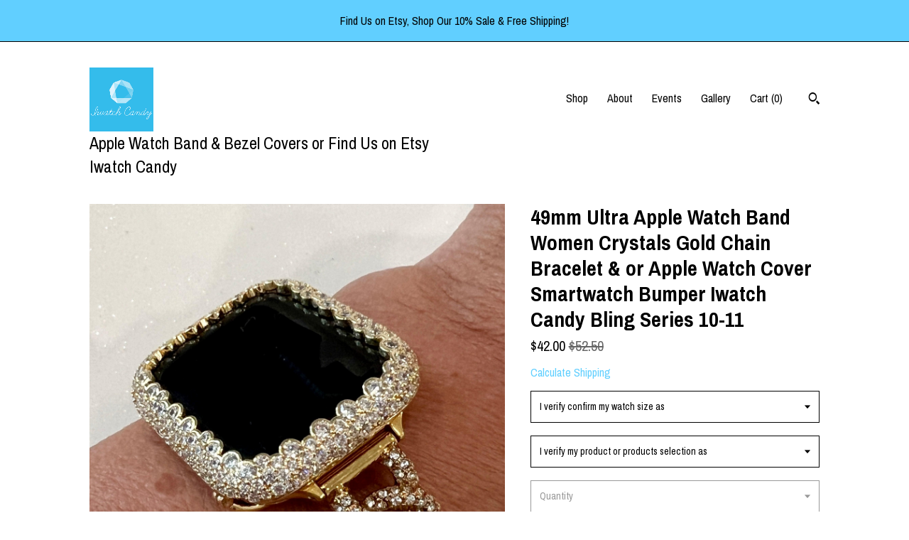

--- FILE ---
content_type: text/html; charset=UTF-8
request_url: https://www.iwatchcandy.com/listing/1378944788/49mm-ultra-apple-watch-band-women
body_size: 22962
content:
<!DOCTYPE html>
<html prefix="og: http://ogp.me/ns#" lang="en">
    <head>
        <meta name="viewport" content="width=device-width, initial-scale=1, user-scalable=yes"/><meta property="content-type" content="text/html; charset=UTF-8" />
    <meta property="X-UA-Compatible" content="IE=edge" /><link rel="icon" href="https://i.etsystatic.com/11400703/r/isla/e77577/26324712/isla_75x75.26324712_bhtsbrf2.jpg" type="image/x-icon" /><meta name="description" content="Fits the Apple Watch sizes 38mm 40mm 41mm 42mm 44mm 45mm 46mm Series 2-11 SE 49mm Ultra 1/2/3 Men's & Women's (see photo labeled 49mm-slightly different due to watch design). This is a custom Iwatch Candy Apple Watch Band with Large Oval Links set with Pave High End Crystal in a luxury Gold Alloy M" />

<meta property="og:url" content="https://www.iwatchcandy.com//listing/1378944788/49mm-ultra-apple-watch-band-women" />
<meta property="og:type" content="product" />
<meta property="og:title" content="49mm Ultra Apple Watch Band Women Crystals Gold Chain Bracelet & or Apple Watch Cover Smartwatch Bumper Iwatch Candy Bling Series 10-11" />
<meta property="og:description" content="Fits the Apple Watch sizes 38mm 40mm 41mm 42mm 44mm 45mm 46mm Series 2-11 SE 49mm Ultra 1/2/3 Men's & Women's (see photo labeled 49mm-slightly different due to watch design). This is a custom Iwatch Candy Apple Watch Band with Large Oval Links set with Pave High End Crystal in a luxury Gold Alloy M" />
<meta property="og:image" content="https://i.etsystatic.com/11400703/r/il/83ac69/6741691829/il_fullxfull.6741691829_oue5.jpg" />
<meta property="og:site_name" content="Apple Watch Band & Bezel Covers or Find Us on Etsy Iwatch Candy " />

<meta name="twitter:card" content="summary_large_image" />
<meta name="twitter:title" content="49mm Ultra Apple Watch Band Women Crystals Gold Chain Bracelet & or Apple Watch Cover Smartwatch Bumper Iwatch Candy Bling Series 10-11" />
<meta name="twitter:description" content="Fits the Apple Watch sizes 38mm 40mm 41mm 42mm 44mm 45mm 46mm Series 2-11 SE 49mm Ultra 1/2/3 Men's & Women's (see photo labeled 49mm-slightly different due to watch design). This is a custom Iwatch Candy Apple Watch Band with Large Oval Links set with Pave High End Crystal in a luxury Gold Alloy M" />
<meta name="twitter:image" content="https://i.etsystatic.com/11400703/r/il/83ac69/6741691829/il_fullxfull.6741691829_oue5.jpg" />


    <meta name="p:domain_verify" content="38aad0acd4e73de0563c7dffc2dadc3a"/><link rel="canonical" href="https://www.iwatchcandy.com/listing/1378944788/49mm-ultra-apple-watch-band-women" /><script nonce="ghXbKpFmKPE5BS50GES4gIX9">
    !function(e){var r=e.__etsy_logging={};r.errorQueue=[],e.onerror=function(e,o,t,n,s){r.errorQueue.push([e,o,t,n,s])},r.firedEvents=[];r.perf={e:[],t:!1,MARK_MEASURE_PREFIX:"_etsy_mark_measure_",prefixMarkMeasure:function(e){return"_etsy_mark_measure_"+e}},e.PerformanceObserver&&(r.perf.o=new PerformanceObserver((function(e){r.perf.e=r.perf.e.concat(e.getEntries())})),r.perf.o.observe({entryTypes:["element","navigation","longtask","paint","mark","measure","resource","layout-shift"]}));var o=[];r.eventpipe={q:o,logEvent:function(e){o.push(e)},logEventImmediately:function(e){o.push(e)}};var t=!(Object.assign&&Object.values&&Object.fromEntries&&e.Promise&&Promise.prototype.finally&&e.NodeList&&NodeList.prototype.forEach),n=!!e.CefSharp||!!e.__pw_resume,s=!e.PerformanceObserver||!PerformanceObserver.supportedEntryTypes||0===PerformanceObserver.supportedEntryTypes.length,a=!e.navigator||!e.navigator.sendBeacon,p=t||n,u=[];t&&u.push("fp"),s&&u.push("fo"),a&&u.push("fb"),n&&u.push("fg"),r.bots={isBot:p,botCheck:u}}(window);
</script>
        <title>49mm Ultra Apple Watch Band Women Crystals Gold Chain Bracelet & or Apple Watch Cover Smartwatch Bumper Iwatch Candy Bling Series 10-11</title>
    <link rel="stylesheet" href="https://www.etsy.com/ac/sasquatch/css/custom-shops/themes/trellis/main.2ee84c9600b38b.css" type="text/css" />
        <style id="font-style-override">
    @import url(https://fonts.googleapis.com/css?family=Archivo+Narrow:400,700);

    body, .btn, button {
        font-family: 'Archivo Narrow';
    }

    h1, .h1, h2, .h2, h3, .h3, h4,
    .h4, h5, .h5, h6, .h6 {
        font-family: 'Archivo Narrow';
        font-weight: 700;
    }

    strong, .strong {
        font-weight: 700;
    }

    .primary-font {
        font-family: 'Archivo Narrow';
    }

    .secondary-font {
        font-family: 'Archivo Narrow';
    }

</style>
        <style id="theme-style-overrides"> .compact-header .nav-toggle .patty, .compact-header .nav-toggle:before, .compact-header .nav-toggle:after {  background: #000000; } .compact-header .nav-wrapper, .compact-header nav {  background: #ffffff; } body, .shop-sections-nav .shop-sections-menu ul, .header .site-search .search {  background: #ffffff; } .header .site-search .search::after {  border-bottom-color: #ffffff; } body, a, .cart-trigger, .search-trigger, .featured-listings .featured-listings-slide .listing-details, .reviews .anchor-destination {  color: #000000; } .btn {  background: #61cfff;  border-color: #61cfff;  color: #000000; } .btn:hover {  background: #61cfff; } footer .divider {  border: none; } .listing-tabs .tab-triggers .tab-selected {  color: #61cfff;  border-color: #61cfff; } .dot-indicators .slick-active button {  background: #61cfff;  border-color: #61cfff; } .dot-indicators button {  background: #000000; } .page-link.selected {  color: #61cfff;  border-bottom: 1px solid #000; } .listing-description a, .tab-content a, .shipping-locale a, .cart .cart-shipping-total a:hover, .eu-dispute-content a, .reviews.anchor a {  color: #61cfff; } .post-date > * {  background: #ffffff; } .post-tags .post-tag {  background: #61cfff;  color: #000000; } .pattern-blog.post-page .related-links a, .btn-link {  background: #ffffff;  color: #000000; } .tab-content .eu-dispute-trigger-link {  color: #61cfff; } .announcement {  background: #61cfff;  color: #000000; } .module-event-item {  border-color: #61cfff; }</style>
        
    </head>
    <body class="cart-dropdown with-announcement" data-nnc="3:1769070563:7GXA0J9kvCk51g6Wk6wbnuN2JPtL:af526fc4bd7bd4f3c01f3b62378c02444b6ec9b0a0c9b4821d0643589916db1d" itemscope itemtype="http://schema.org/LocalBusiness">
        
        <div class="announcement with-link" data-ui="announcement">
    <a href="https://www.etsy.com/shop/Iwatchcandy">
        <span class="announcement-message">
            Find Us on Etsy, Shop Our 10% Sale & Free Shipping!
        </span>
    </a>
</div>

<div class="content-wrapper">

    <header>
    <div class="full-header header left-brand-right-nav
    title-and-icon
    
    
            
            has-icon
        
    ">
        <div class=" col-group">
            <div class="col-xs-6 primary-font">
                        <a class="branding" href="/">
                            <div class="region region-global" data-region="global">
    <div class="module pages-module module-shop-icon module-264418754120 " data-module="shop-icon">
        <div class="module-inner" data-ui="module-inner">
            <img class="shop-icon" alt="" src="//i.etsystatic.com/11400703/r/isla/e77577/26324712/isla_75x75.26324712_bhtsbrf2.jpg" srcset="//i.etsystatic.com/11400703/r/isla/e77577/26324712/isla_fullxfull.26324712_bhtsbrf2.jpg 800w,//i.etsystatic.com/11400703/r/isla/e77577/26324712/isla_500x500.26324712_bhtsbrf2.jpg 500w,//i.etsystatic.com/11400703/r/isla/e77577/26324712/isla_360x360.26324712_bhtsbrf2.jpg 360w,//i.etsystatic.com/11400703/r/isla/e77577/26324712/isla_280x280.26324712_bhtsbrf2.jpg 280w,//i.etsystatic.com/11400703/r/isla/e77577/26324712/isla_180x180.26324712_bhtsbrf2.jpg 180w,//i.etsystatic.com/11400703/r/isla/e77577/26324712/isla_140x140.26324712_bhtsbrf2.jpg 140w,//i.etsystatic.com/11400703/r/isla/e77577/26324712/isla_75x75.26324712_bhtsbrf2.jpg 75w" />
        </div>
    </div>
</div>
                            <div class="region region-global" data-region="global">
    <div class="module pages-module module-shop-name module-268521373609 " data-module="shop-name">
        <div class="module-inner" data-ui="module-inner">
            <span class="module-shop-name-text shop-name" data-ui="text" itemprop="name">
    Apple Watch Band &amp; Bezel Covers or Find Us on Etsy Iwatch Candy 
</span>
        </div>
    </div>
</div>
                        </a>
            </div>

            <div class="col-xs-6">
                <ul class="nav">
                    
<li>
    <a href="/shop" >
        Shop
    </a>
</li>
                    
                    
<li>
    <a href="/about" >
        About
    </a>
</li>
                    
<li>
    <a href="/events" >
        Events
    </a>
</li>
                    
<li>
    <a href="/gallery" >
        Gallery
    </a>
</li>

                    
                    <li class="nav-cart">                
                        <a href="#" data-module="cart-trigger" class="cart-trigger">
                            Cart (<span data-ui="cart-count">0</span>)
                        </a>
                    </li>
                    
                        <li>
                                <div data-module="search-trigger" class="site-search">
        <button class="ss-etsy ss-search search-trigger" data-ui="search-trigger" aria-label="Search"></button>
        <form data-ui="search-bar" class="search" action="/search">
            <input name="q" type="text" placeholder="Search..." aria-label="Search">
            <input class="btn" type="submit" value="Go">
        </form>
    </div>
                        </li>
                </ul>
            </div>
        </div>
    </div>
    
    <div data-module="hamburger-nav" class="compact-header title-and-icon
    
    
            
            has-icon
        
    ">
    <div class="nav-wrapper">
        <div class="col-group">
            <div class="col-xs-12">
                <button aria-label="toggle navigation" class="nav-toggle" data-ui="toggle">
                    <div class="patty"></div>
                </button>

                <div class="cart-trigger-wrapper">
                    <button data-module="cart-trigger" class="ss-etsy ss-cart cart-trigger" aria-label="Cart">
                        <span class="cart-count" data-ui="cart-count">0</span>
                    </button>
                </div>

                <div class="branding primary-font">
                    
                     <h2 class="h2 logo"> 
                                <a href="/">
            <div class="logo-image-and-title-container">
                <div class="logo-image-container">
                        <div class="region region-global" data-region="global">
    <div class="module pages-module module-shop-icon module-264418754120 " data-module="shop-icon">
        <div class="module-inner" data-ui="module-inner">
            <img class="shop-icon" alt="" src="//i.etsystatic.com/11400703/r/isla/e77577/26324712/isla_75x75.26324712_bhtsbrf2.jpg" srcset="//i.etsystatic.com/11400703/r/isla/e77577/26324712/isla_fullxfull.26324712_bhtsbrf2.jpg 800w,//i.etsystatic.com/11400703/r/isla/e77577/26324712/isla_500x500.26324712_bhtsbrf2.jpg 500w,//i.etsystatic.com/11400703/r/isla/e77577/26324712/isla_360x360.26324712_bhtsbrf2.jpg 360w,//i.etsystatic.com/11400703/r/isla/e77577/26324712/isla_280x280.26324712_bhtsbrf2.jpg 280w,//i.etsystatic.com/11400703/r/isla/e77577/26324712/isla_180x180.26324712_bhtsbrf2.jpg 180w,//i.etsystatic.com/11400703/r/isla/e77577/26324712/isla_140x140.26324712_bhtsbrf2.jpg 140w,//i.etsystatic.com/11400703/r/isla/e77577/26324712/isla_75x75.26324712_bhtsbrf2.jpg 75w" />
        </div>
    </div>
</div>
                </div>
                    <div class="region region-global" data-region="global">
    <div class="module pages-module module-shop-name module-268521373609 " data-module="shop-name">
        <div class="module-inner" data-ui="module-inner">
            <span class="module-shop-name-text shop-name" data-ui="text" itemprop="name">
    Apple Watch Band &amp; Bezel Covers or Find Us on Etsy Iwatch Candy 
</span>
        </div>
    </div>
</div>
            </div>
        </a>


                     </h2> 
                    
                </div>
            </div>
        </div>
        <nav>
            <ul>
                    <li>
                        <form data-ui="search-bar" class="search" action="/search">
                            <div class="input-prepend-item">
                                <span class="ss-icon ss-search"></span>
                            </div>
                            <input name="q" type="search" aria-label="Search" placeholder="Search...">
                        </form>
                    </li>

                
<li>
    <a href="/shop" >
        Shop
    </a>
</li>
                
                
<li>
    <a href="/about" >
        About
    </a>
</li>
                
<li>
    <a href="/events" >
        Events
    </a>
</li>
                
<li>
    <a href="/gallery" >
        Gallery
    </a>
</li>

                
                    
<li>
    <a href="/contact-us" >
        Contact Us
    </a>
</li>            </ul>
        </nav>
    </div>

    <div class="blocker" data-ui="toggle"></div>
</div>
</header>
    <div class="col-group">
        <div class="col-xs-12 col-md-7">
                <div data-ui="stacked-images" class="image-carousel stacked-images">
    <div data-ui="slides">
            <img src="https://i.etsystatic.com/11400703/r/il/83ac69/6741691829/il_fullxfull.6741691829_oue5.jpg" data-ui="slide" class="listing-image zoom-image  clickable " alt="gallery photo"/>
            <img src="https://i.etsystatic.com/11400703/r/il/12e4a0/6693654430/il_fullxfull.6693654430_6mni.jpg" data-ui="slide" class="listing-image zoom-image  clickable " alt="gallery photo"/>
            <img src="https://i.etsystatic.com/11400703/r/il/8624fb/6741692021/il_fullxfull.6741692021_otg5.jpg" data-ui="slide" class="listing-image zoom-image  clickable " alt="gallery photo"/>
            <img src="https://i.etsystatic.com/11400703/r/il/45d0fd/6693654682/il_fullxfull.6693654682_na5f.jpg" data-ui="slide" class="listing-image zoom-image  clickable " alt="gallery photo"/>
            <img src="https://i.etsystatic.com/11400703/r/il/6f11c1/6741692253/il_fullxfull.6741692253_2rdh.jpg" data-ui="slide" class="listing-image zoom-image  clickable " alt="gallery photo"/>
            <img src="https://i.etsystatic.com/11400703/r/il/d6ead3/6693654966/il_fullxfull.6693654966_r04z.jpg" data-ui="slide" class="listing-image zoom-image  clickable " alt="gallery photo"/>
            <img src="https://i.etsystatic.com/11400703/r/il/a9a50a/6741692565/il_fullxfull.6741692565_gfvx.jpg" data-ui="slide" class="listing-image zoom-image  clickable " alt="gallery photo"/>
            <img src="https://i.etsystatic.com/11400703/r/il/73821c/6741692665/il_fullxfull.6741692665_tegi.jpg" data-ui="slide" class="listing-image zoom-image  clickable " alt="gallery photo"/>
            <img src="https://i.etsystatic.com/11400703/r/il/b198fb/6693655310/il_fullxfull.6693655310_41dq.jpg" data-ui="slide" class="listing-image zoom-image  clickable " alt="gallery photo"/>
    </div>
</div>

        </div>

        <div class="col-xs-12 col-md-5">
            <div class="listing-purchase-box mb-xs-3" data-module="listing-purchase-box">
    <h1 class="listing-title">
    49mm Ultra Apple Watch Band Women Crystals Gold Chain Bracelet & or Apple Watch Cover Smartwatch Bumper Iwatch Candy Bling Series 10-11
</h1><p class="listing-price">
    <span>
                <span data-ui="price" class="price-with-discount">
                    <span data-ui="discounted-price"><span class='currency-symbol'>$</span><span class='currency-value'>42.00</span></span>
                    <span data-ui="base-price" class="line-through">$52.50</span>
                </span>

    </span>
</p>

    <img height="1" width="1" id="fb-view-content" data-title="49mm Ultra Apple Watch Band Women Crystals Gold Chain Bracelet & or Apple Watch Cover Smartwatch Bumper Iwatch Candy Bling Series 10-11" style="display:none" src="https://www.facebook.com/tr?id=&amp;ev=ViewContent&amp;cd[currency]=USD&amp;cd[value]=52.50&amp;cd[content_name]=49mm Ultra Apple Watch Band Women Crystals Gold Chain Bracelet & or Apple Watch Cover Smartwatch Bumper Iwatch Candy Bling Series 10-11"/>
                <div class="shipping-locale" data-module="shipping-trigger">
        <div class="shipping-locale-details hidden" data-ui="shipping-locale-details">
            <span>Shipping to </span>
            <a href="#" data-ui="shipping-country"></a>:
            <span data-ui="free-shipping" class="hidden">Free</span>
            <span data-ui="shipping-cost"></span>
        </div>

            <div class="shipping-locale-calculate">
                <a href="#" data-ui="calculate-shipping">Calculate Shipping</a>
            </div>
    </div>
        <form data-ui="form">
    <div data-ui="variation-selects">
        <div class="custom-select" data-variation-select data-ui="custom-select" data-selected-prefix="I verify confirm my watch size as: " data-error-text="Please select an option">
    <div class="custom-select-label"><br></div>
    <div class="caret"></div>

    <select name="listing_variation_id">
        <option value="" selected>
            I verify confirm my watch size as
        </option>
        <option value="5791131437">
            42mm series 10/11 ($42.00 - $114.40)
        </option>
        <option value="5802069702">
            46mm  Series 10/11 ($42.00 - $114.40)
        </option>
        <option value="5791131463">
            49mm Ultra 1/2/3 ($42.00 - $114.40)
        </option>
        <option value="4985927109">
            41mm Series 7/8/9 ($42.00 - $108.00)
        </option>
        <option value="5008729960">
            45mm Series 7/8/9 ($42.00 - $108.00)
        </option>
        <option value="5008729984">
            40mm series 4/5/6/SE ($42.00 - $108.00)
        </option>
        <option value="5008729998">
            44mm series 4/5/6/SE ($42.00 - $108.00)
        </option>
        <option value="4985927175">
            38mm Series 2/3 ($42.00 - $108.00)
        </option>
        <option value="5981027974">
            42mm Series 2/3 Not Series 10/11 ($42.00 - $108.00)
        </option>
    </select>
</div>
<div class="custom-select" data-variation-select data-ui="custom-select" data-selected-prefix="I verify my product or products selection as: " data-error-text="Please select an option">
    <div class="custom-select-label"><br></div>
    <div class="caret"></div>

    <select name="listing_variation_id">
        <option value="" selected>
            I verify my product or products selection as
        </option>
        <option value="4985927111">
            band+bezel purchase ($108.00 - $114.40)
        </option>
        <option value="5008729948">
            band only purchase ($42.00)
        </option>
        <option value="5008729954">
            bezel only purchase ($68.00 - $74.40)
        </option>
    </select>
</div>
<div class="custom-select disabled" data-variation-select data-ui="custom-select" data-selected-prefix="Quantity: " data-error-text="Please select a quantity">
    <div class="custom-select-label"><br></div>
    <div class="caret"></div>

    <select name="quantity" disabled>
        <option value="">
            Quantity
        </option>
        <option value="1">
            1
        </option>
        <option value="2">
            2
        </option>
    </select>
</div>


<input name="offeringId" type="hidden" value="" />
    </div>


    <div class="error-message hidden" data-ui="error-message" data-cart-error-msg="There was a cart error." data-multiple-errors-msg="Please select from the available options" data-generic-error="There was an error changing your options. Please try again in a few minutes." data-zero-inventory-error-msg="Sorry, this item has sold."></div>



    <div class="actions">
        <button type="submit" class="btn btn-primary"
                              data-ui="submit-button">
            <span data-ui="loading-indicator" class="spinner spinner-submit">
                <span>Loading</span>
            </span>

            <span>
                Add to cart
            </span>
        </button>
    </div>

    <input name="listingId" type="hidden" value="1378944788" />
</form>

        <div class="reviews anchor">
        <a href="#reviews-module" data-ui="reviews-anchor" class="anchor-flex">
            <div class="stars" itemprop="aggregateRating" itemscope itemtype="http://schema.org/AggregateRating">
    <span itemprop="ratingValue">
        <div data-rating="1" class="rating lit">
            <span class="ss-star"></span>
        </div>
        <div data-rating="2" class="rating lit">
            <span class="ss-star"></span>
        </div>
        <div data-rating="3" class="rating lit">
            <span class="ss-star"></span>
        </div>
        <div data-rating="4" class="rating lit">

            <span class="ss-star"></span>
        </div>
        <div data-rating="5" class="rating lit">
            <span class="ss-star"></span>
        </div>
    </span>
</div>
            <h3 class="heading">(8)</h3>
        </a>
    </div>
</div>
                <div data-module="share" class="listing-share">
        <ul>
                <li>
                    <a href="#" aria-label="social media share for  facebook" data-url="//www.facebook.com/sharer.php?&u=https%3A%2F%2Fwww.iwatchcandy.com%2F%2Flisting%2F1378944788%2F49mm-ultra-apple-watch-band-women&t=49mm+Ultra+Apple+Watch+Band+Women+Crystals+Gold+Chain+Bracelet+%26+or+Apple+Watch+Cover+Smartwatch+Bumper+Iwatch+Candy+Bling+Series+10-11" data-ui="share-link" data-popup-height="400" data-popup-width="600">
                        <span class="ss-icon ss-facebook" ></span>
                    </a>
                </li>
                <li>
                    <a href="#" aria-label="social media share for  twitter" data-url="//twitter.com/intent/tweet?status=49mm+Ultra+Apple+Watch+Band+Women+Crystals+Gold+Chain+Bracelet+%26+or+Apple+Watch+Cover+Smartwatch+Bumper+Iwatch+Candy+Bling+Series+10-11+https%3A%2F%2Fwww.iwatchcandy.com%2F%2Flisting%2F1378944788%2F49mm-ultra-apple-watch-band-women" data-ui="share-link" data-popup-height="400" data-popup-width="600">
                        <span class="ss-icon ss-twitter" ></span>
                    </a>
                </li>
                <li>
                    <a href="#" aria-label="social media share for  pinterest" data-url="//www.pinterest.com/pin/create/button/?url=https%3A%2F%2Fwww.iwatchcandy.com%2F%2Flisting%2F1378944788%2F49mm-ultra-apple-watch-band-women&media=https%3A%2F%2Fi.etsystatic.com%2F11400703%2Fr%2Fil%2F83ac69%2F6741691829%2Fil_fullxfull.6741691829_oue5.jpg&description=49mm+Ultra+Apple+Watch+Band+Women+Crystals+Gold+Chain+Bracelet+%26+or+Apple+Watch+Cover+Smartwatch+Bumper+Iwatch+Candy+Bling+Series+10-11" data-ui="share-link" data-popup-height="600" data-popup-width="800">
                        <span class="ss-icon ss-pinterest" ></span>
                    </a>
                </li>
                <li>
                    <a href="#" data-module="convo-trigger" data-convo-trigger-location="purchase-box" class="" >
    Ask a question
</a>
                </li>
        </ul>
    </div>
                <div data-module="tabs" class="listing-tabs">
        <ul class="tab-triggers">
            <li>
                <a href="#" data-ui="tab-trigger" class="tab-selected">
                    Details
                </a>
            </li>
            <li>
                <a href="#" data-ui="tab-trigger">
                    Shipping &amp; Policies
                </a>
            </li>
        </ul>

        <div class="tab-contents">
            <div data-ui="tab-content" class="tab-content">
                    <div data-module="listing-description">
        <p>
            Fits the Apple Watch sizes 38mm 40mm 41mm 42mm 44mm 45mm 46mm Series 2-11 SE 49mm Ultra 1/2/3 Men&#39;s & Women&#39;s (see photo labeled 49mm-slightly different due to watch design). This is a custom Iwatch Candy Apple Watch Band with Large Oval Links set with Pave High End Crystal in a luxury Gold Alloy Metal. The sparkle on this band is amazing. The band has a toggle chain closure. Can be adjusted to fit wrist sizes from 5.75&quot; to 8&quot;. Please measure your wrist before purchasing to ensure it&#39;s a good fit.<br>You can select the set band+bezel, band only or bezel cover only using the drop down menus.<br><br>Bezel Cover<br>Add a Gold Custom plated in 14k Gold and set with high quality micro pave lab diamonds. Two bars on the back hold the watch firmly in place, easy to get on and off. Access to all button. There is no screen protector.<br><br>**Apple Watch is not include used for photo shoot only**<br><br>**BEZEL COVER FIT: Our Bezel Covers will not fit properly/function with any type screen protectors including liquid glass as it will effect the fit or performance. The Bezels are designed to fit the Apple Watch with no alterations.**<br><br>***Our Products do not fit the Apple All Ceramic Watch.***If the product description indicates a tool will be included (we do not warrant the tools performance), please check your package carefully. Only one tool per order will be included and marked on the invoice. You can also take it to a jeweler for resizing, we do not offer personal resizing.<br>***MATERIALS: Our products are NOT sold as hypoallergenic. They can contain either nickel, zinc, copper or brass. These which are common metals in plated materials or in a metal base. Exposure to water/chemicals or wearing jewelry next to them is not recommended for any type of plated material.***<br><br>RETURN/EXCHANGE/DEFECTS/DAMAGE<br>Our goal is to provide high quality goods and products. Accordingly, we warrant the goods will meet their specification and will be free from defects in materials and workmanship at the time of delivery.<br>A 15% restocking fee applies to approved returns.<br><br>*** Our lab diamonds are grown in a laboratory under similar condition with heat and pressure like a natural diamond and are not 100% carbon like a natural diamond. Lab diamond growth structure and atomic levels are different than natural diamonds.<br>They will not test positive on a diamond tester as they are partial carbon.<br>***LIMITED WARRANTY*** 30 days from delivery receipt.We ship within the time provided during checkout, delivery times are only estimates. Customers are responsible for any and all taxes/customs, which depending on the country maybe collected during checkout or upon arrival in the destination country.<br>***The new 42mm Series 10/11 does not fit the 42mm Series 2/3 cases, purchasing and requesting a return will result in a 15% restocking fee, if in doubt please ask before making a decision to purchase.***<br><br>Orders over Etsy&#39;s Protection Limit of $250 will be shipped with signature required.  <br><br>***Please note that the two bar style cover with one bar that opens has a soft flexible metal bar (the bar that opens)  With use/wear it&#39;s possible that it becomes out of it&#39;s original shape and is easy to adjust with your fingers.  The instructions provide information on how to adjust if you need a copy just let us know.  This is not a reason to request a <br>return or replacement.  We welcome questions before purchasing to avoid misunderstanding regards it&#39;s design.***<br>***Orders over Etsy&#39;s protection program limit of $250 will be shipped fully insured and require a signature for delivery.  If you have any concerns please contact us before buying.***<br>%%%%%%  No Cancellation Policy %%%%%% We purchase and print shipping labels as orders come in including weekends & holidays.  Please ask questions before making a decision to buy.<br><br>&quot;NO CANCELLATION POLICY&quot; <br><br>Strictly enforced, please do not add to your cart unless you are certain of purchasing.  If you ask to cancel we will provide you with details on returning, which include paying your own shipping and restocking fee.
        </p>
    </div>
            </div>

            <div data-ui="tab-content" class="tab-content tab-content-hidden">
                    <div class="structured-policy-page">
    <div class="structured-policies">
                <div class="structured-policy-section">
            <h3>Shipping from United States</h3>

<h4>Processing time</h4>
    <p>1-2 business days</p>


    <h4>Customs and import taxes</h4>
    <p>Buyers are responsible for any customs and import taxes that may apply. I'm not responsible for delays due to customs.</p>
</div>
        <div class="structured-policy-section">
    <h3>Payment Options</h3>
    <div class="b pb-xs-2 secure-options no-subheader">
        <span class="ss-etsy secure-lock ss-lock pr-xs-1"></span>Secure options
    </div>
    <ul class="payment-types">
        <li class="dc-icon-list">
            <span class="dc-payment-icon pi-visa"></span>
        </li>
        <li class="dc-icon-list">
            <span class="dc-payment-icon pi-mastercard"></span>
        </li>
        <li class="dc-icon-list">
            <span class="dc-payment-icon pi-amex"></span>
        </li>
        <li class="dc-icon-list">
            <span class="dc-payment-icon pi-discover"></span>
        </li>
        <li class="dc-icon-list">
            <span class="dc-payment-icon pi-paypal"></span>
        </li>
        <li class="dc-icon-list">
            <span class="dc-payment-icon pi-apple-pay"></span>
        </li>
        <li class="dc-icon-list">
            <span class="dc-payment-icon pi-sofort"></span>
        </li>
        <li class="dc-icon-list">
            <span class="dc-payment-icon pi-ideal"></span>
        </li>
        <li class="dc-icon-list text-gray-lighter text-smaller">
            <span class="dc-payment-icon pi-giftcard mr-xs-1"></span> <span class="text-smaller">Accepts Etsy gift cards </span>
        </li>
</ul>
</div>        <div class="structured-policy-section">
    <h3>Returns & Exchanges</h3>





    <h4>I don't accept returns, exchanges, or cancellations</h4>
    <p>But please contact me if you have any problems with your order.</p>



</div>
        <div class="structured-policy-section">
    <h3>Privacy policy</h3>
    <p class="no-subheader">International Orders<br />
<br />
When ordering from Iwatch Candy, you&#39;re responsible for assuring the product can be lawfully imported to your country.<br />
The recipient is the importer of record and must comply with all laws and regulations of the destination. Orders shipped outside of the United States may be subject to import taxes, customs duties and fees levied by the destination country. The recipient of an international shipment may be subject to such import taxes, customs duties and fees, which are levied once a shipment reaches the recipient&#39;s country</p>
    <ul class="bullet-points">
    </ul>
</div>
            <div class="structured-policy-section structured-faqs">
        <h3>Frequently Asked Questions</h3>
                    <h4>Care instructions</h4>
                    <p>Please consider your apple watch accessories as pieces of jewelry.  They should not be worn in water or while sweating.  Lotions, perfumes, cleaning chemicals can affect their luster.  Use a soft jewelers cloth to clean them.<br />
<br />
Bumping the bezels or bands on hard objects can cause stones to fall out.  Catching a band or bracelet can also cause it to break. Wearing bracelets next to watchband or bezel can cause damage or plating to wear off.</p>
    </div>
    </div>
</div>
            </div>
        </div>
    </div>
            <div data-module="reviews" class="reviews"
     data-offset="0" data-limit="5" data-shop-id="11400703" data-listing-id="1378944788">
    <div class="review-header">
        <a class="anchor-destination" name="reviews-module">
            <h3 class="heading">Reviews (8)</h3>
        </a>
        <div class="review-average">
            <h3 class="heading">Average:</h3>
            <div class="stars" itemprop="aggregateRating" itemscope itemtype="http://schema.org/AggregateRating">
    <span itemprop="ratingValue">
        <div data-rating="1" class="rating lit">
            <span class="ss-star"></span>
        </div>
        <div data-rating="2" class="rating lit">
            <span class="ss-star"></span>
        </div>
        <div data-rating="3" class="rating lit">
            <span class="ss-star"></span>
        </div>
        <div data-rating="4" class="rating lit">

            <span class="ss-star"></span>
        </div>
        <div data-rating="5" class="rating lit">
            <span class="ss-star"></span>
        </div>
    </span>
</div>
        </div>
    </div>
    <div data-ui="review-list">
        <div  itemprop="review" itemscope itemtype="http://schema.org/Review" class="review" data-ui="review">
    <div class="col-group col-flush">
        <div class="col-xs-5 align-left">
            <div class="stars">
                <span itemprop="ratingValue">
                    <div data-rating="1" class="rating lit">
                        <span class="ss-star" title="Disappointed"></span>
                    </div>
                    <div data-rating="2" class="rating lit">
                        <span class="ss-star" title="Not a fan"></span>
                    </div>
                    <div data-rating="3" class="rating lit">
                        <span class="ss-star" title="It's okay"></span>
                    </div>
                    <div data-rating="4" class="rating lit">

                        <span class="ss-star" title="Like it"></span>
                    </div>
                    <div data-rating="5" class="rating lit">
                        <span class="ss-star" title="Love it"></span>
                    </div>
                </span>
            </div>
        </div>
        <div class="col-xs-7 align-right">
            <div itemprop="datePublished" content="">
                <p class="date"> Feb 22, 2024 </p>
            </div>
        </div>
    </div>
    <div class="appreciation-photo">
        <a href="https://i.etsystatic.com/iap/9a88ca/5784168322/iap_fullxfull.5784168322_1elvod7j.jpg?version=0" target="_blank">
            <img src="https://i.etsystatic.com/iap/9a88ca/5784168322/iap_75x75.5784168322_1elvod7j.jpg?version=0" data-ui="review-image" class="review-image" width="50" height="50" />
        </a>
        <p itemprop="reviewBody" class="review-text">Very heavy and high quality.</p>
    </div>
    <div class="byline">
        <img src="https://i.etsystatic.com/site-assets/images/avatars/default_avatar.png?width=75" width="25" height="25" class="avatar-img" />
        <p itemprop="author" class="reviewer-name">Crystal irvin</p>
    </div>
    <br/>
</div>
<div  itemprop="review" itemscope itemtype="http://schema.org/Review" class="review" data-ui="review">
    <div class="col-group col-flush">
        <div class="col-xs-5 align-left">
            <div class="stars">
                <span itemprop="ratingValue">
                    <div data-rating="1" class="rating lit">
                        <span class="ss-star" title="Disappointed"></span>
                    </div>
                    <div data-rating="2" class="rating lit">
                        <span class="ss-star" title="Not a fan"></span>
                    </div>
                    <div data-rating="3" class="rating lit">
                        <span class="ss-star" title="It's okay"></span>
                    </div>
                    <div data-rating="4" class="rating lit">

                        <span class="ss-star" title="Like it"></span>
                    </div>
                    <div data-rating="5" class="rating nolit">
                        <span class="ss-star" title="Love it"></span>
                    </div>
                </span>
            </div>
        </div>
        <div class="col-xs-7 align-right">
            <div itemprop="datePublished" content="">
                <p class="date"> Dec 8, 2023 </p>
            </div>
        </div>
    </div>
    <div class="appreciation-photo">
        <p itemprop="reviewBody" class="review-text">Beautiful, just smaller than I would normally use. I am disappointed but will use it.</p>
    </div>
    <div class="byline">
        <img src="https://i.etsystatic.com/site-assets/images/avatars/default_avatar.png?width=75" width="25" height="25" class="avatar-img" />
        <p itemprop="author" class="reviewer-name">Theresa Barbeiro</p>
    </div>
    <br/>
</div>
<div  itemprop="review" itemscope itemtype="http://schema.org/Review" class="review" data-ui="review">
    <div class="col-group col-flush">
        <div class="col-xs-5 align-left">
            <div class="stars">
                <span itemprop="ratingValue">
                    <div data-rating="1" class="rating lit">
                        <span class="ss-star" title="Disappointed"></span>
                    </div>
                    <div data-rating="2" class="rating lit">
                        <span class="ss-star" title="Not a fan"></span>
                    </div>
                    <div data-rating="3" class="rating lit">
                        <span class="ss-star" title="It's okay"></span>
                    </div>
                    <div data-rating="4" class="rating lit">

                        <span class="ss-star" title="Like it"></span>
                    </div>
                    <div data-rating="5" class="rating nolit">
                        <span class="ss-star" title="Love it"></span>
                    </div>
                </span>
            </div>
        </div>
        <div class="col-xs-7 align-right">
            <div itemprop="datePublished" content="">
                <p class="date"> Jun 29, 2023 </p>
            </div>
        </div>
    </div>
    <div class="appreciation-photo">
        <p itemprop="reviewBody" class="review-text">Absolutely gorgeous!! Well made. Highly recommend shopping with this vendor.</p>
    </div>
    <div class="byline">
        <img src="https://i.etsystatic.com/site-assets/images/avatars/default_avatar.png?width=75" width="25" height="25" class="avatar-img" />
        <p itemprop="author" class="reviewer-name">madawkin</p>
    </div>
    <br/>
</div>
<div  itemprop="review" itemscope itemtype="http://schema.org/Review" class="review" data-ui="review">
    <div class="col-group col-flush">
        <div class="col-xs-5 align-left">
            <div class="stars">
                <span itemprop="ratingValue">
                    <div data-rating="1" class="rating lit">
                        <span class="ss-star" title="Disappointed"></span>
                    </div>
                    <div data-rating="2" class="rating lit">
                        <span class="ss-star" title="Not a fan"></span>
                    </div>
                    <div data-rating="3" class="rating lit">
                        <span class="ss-star" title="It's okay"></span>
                    </div>
                    <div data-rating="4" class="rating lit">

                        <span class="ss-star" title="Like it"></span>
                    </div>
                    <div data-rating="5" class="rating lit">
                        <span class="ss-star" title="Love it"></span>
                    </div>
                </span>
            </div>
        </div>
        <div class="col-xs-7 align-right">
            <div itemprop="datePublished" content="">
                <p class="date"> Apr 24, 2023 </p>
            </div>
        </div>
    </div>
    <div class="appreciation-photo">
        <p itemprop="reviewBody" class="review-text">Gorgeous Bezel</p>
    </div>
    <div class="byline">
        <img src="https://i.etsystatic.com/site-assets/images/avatars/default_avatar.png?width=75" width="25" height="25" class="avatar-img" />
        <p itemprop="author" class="reviewer-name">Kaye Williams</p>
    </div>
    <br/>
</div>
<div  itemprop="review" itemscope itemtype="http://schema.org/Review" class="review" data-ui="review">
    <div class="col-group col-flush">
        <div class="col-xs-5 align-left">
            <div class="stars">
                <span itemprop="ratingValue">
                    <div data-rating="1" class="rating lit">
                        <span class="ss-star" title="Disappointed"></span>
                    </div>
                    <div data-rating="2" class="rating lit">
                        <span class="ss-star" title="Not a fan"></span>
                    </div>
                    <div data-rating="3" class="rating lit">
                        <span class="ss-star" title="It's okay"></span>
                    </div>
                    <div data-rating="4" class="rating lit">

                        <span class="ss-star" title="Like it"></span>
                    </div>
                    <div data-rating="5" class="rating lit">
                        <span class="ss-star" title="Love it"></span>
                    </div>
                </span>
            </div>
        </div>
        <div class="col-xs-7 align-right">
            <div itemprop="datePublished" content="">
                <p class="date"> Apr 6, 2023 </p>
            </div>
        </div>
    </div>
    <div class="appreciation-photo">
        <p itemprop="reviewBody" class="review-text"></p>
    </div>
    <div class="byline">
        <img src="https://i.etsystatic.com/iusa/7ab145/98923582/iusa_75x75.98923582_cdyu.jpg?version=0" width="25" height="25" class="avatar-img" />
        <p itemprop="author" class="reviewer-name">Tiffany Brown</p>
    </div>
    <br/>
</div>
    </div>
        <a href="#reviews-module"><button aria-label="Prev" data-ui="prev-arrow" class="ss-icon ss-navigateleft prev-arrow btn-link disabled"></button></a>
        <a href="#reviews-module"><button aria-label="Next" data-ui="next-arrow" class="ss-icon ss-navigateright next-arrow btn-link"></button></a>
</div>
        </div>
    </div>
</div>

<footer data-module="footer">
        
    <div class="content-wrapper">
        <div class="col-group">
            <div class="col-xs-12">
                <div class="divider"></div>
            </div>

            <div class="col-xs-12 col-md-3">
                <div class="footer-section">
                    <h3 class="truncated">Apple Watch Band &amp; Bezel Covers or Find Us on Etsy Iwatch Candy </h3>
                </div>
            </div>

            <div class="col-xs-12 col-md-3">
                <div class="footer-section">
                    <h3 class="heading">
                        Navigate
                    </h3>
                    <nav>
                        <ul>
                            
<li>
    <a href="/shop" >
        Shop
    </a>
</li>
                            
                            
<li>
    <a href="/about" >
        About
    </a>
</li>
                            
<li>
    <a href="/policy" >
        Shipping and Policies
    </a>
</li>
                            
<li>
    <a href="/contact-us" >
        Contact Us
    </a>
</li>
                            
<li>
    <a href="/events" >
        Events
    </a>
</li>
                            
<li>
    <a href="/gallery" >
        Gallery
    </a>
</li>
                            
                        </ul>
                    </nav>
                </div>
            </div>

            <div class="col-xs-12 col-md-3">
                    <h3 class="heading">
                        Elsewhere
                    </h3>

                    <nav>
                        <ul>
                                <li>
                                    <a href="https://twitter.com/iwatch_candy" target="_blank">
                                        Twitter
                                    </a>
                                </li>
                                <li>
                                    <a href="https://www.pinterest.com/kathymannpilcek/apple-watch-custom-bands/" target="_blank">
                                        Pinterest
                                    </a>
                                </li>
                                <li>
                                    <a href="https://www.youtube.com/channel/UCOkPGeIFigmlTVi5FoXPW-g" target="_blank">
                                        Shop Blog
                                    </a>
                                </li>
                                <li>
                                    <a href="https://www.facebook.com/kpilcek/" target="_blank">
                                        Facebook
                                    </a>
                                </li>
                        </ul>
                    </nav>
            </div>

            <div class="col-xs-12 col-md-3">
                <div class="footer-section footer-fine-print">
                    <h3 class="heading">
                        Fine Print
                    </h3>
                    <ul>
                        <li>
                            All rights reserved
                        </li>
                        <li class="break-long">
                            &copy; 2026 Apple Watch Band &amp; Bezel Covers or Find Us on Etsy Iwatch Candy 
                        </li>
                        <li class="footer-powered">
                            <a href="https://www.etsy.com/pattern?ref=iwatchcandy-pwrdby" target="_blank" data-no-preview-hijack>
                                Powered by Etsy
                            </a>
                        </li>
                    </ul>
                </div>
            </div>
        </div>
    </div>
</footer>

    <div data-module="cart" class="cart" role="dialog">
        <div class="store-cart-container" data-ui="cart-box" tabindex="0">
            <div class="store-cart-box">
                <div class="cart-header">
                        <span class="item-count">0 items in your cart</span>
                    <button class="close-cart" data-ui="close-cart" aria-label="Close">Close</button>
                    <button class="close-cart-x-button" data-ui="close-cart" aria-label="Close"> <span class="close-cart-x-icon"></span> </button>
                </div>

                <div class="cart-content clearfix" data-ui="cart-content">
                        <div class="cart-empty">
                            <h3>Keep shopping! :)</h3>
                        </div>
                </div>

            </div>
        </div>
    </div>
 <div class="impressum-form-container">
    <div class="impressum impressum-form" data-ui="impressum">
        <div class="inner-container">
            <div class="impressum-header">
                <h3>Legal imprint</h3>
                <div class="impressum-content" data-ui="impressum-content"></div>
            </div>
             <div class="impressum-close-btn form-button-container">
                <button class="btn" data-ui="impressum-close-btn">
                    <span class="btn-text">Close</span>
                </button>
            </div>
        </div>
    </div>
</div>
    <div data-ui="zoom" data-module="zoom" class="zoom-listing-carousel dot-indicators">
        <div data-ui="zoom-flag" class="zoom-flag"></div>
        <div class="zoom-share">
            <div data-module="share">
                <span class="share-text"> Share </span>
                    <a class="ss-icon" aria-label="social media share for  facebook" data-url="//www.facebook.com/sharer.php?&u=https%3A%2F%2Fwww.iwatchcandy.com%2F%2Flisting%2F1378944788%2F49mm-ultra-apple-watch-band-women&t=49mm+Ultra+Apple+Watch+Band+Women+Crystals+Gold+Chain+Bracelet+%26+or+Apple+Watch+Cover+Smartwatch+Bumper+Iwatch+Candy+Bling+Series+10-11" target="_blank" data-ui="share-link" data-popup-height="400" data-popup-width="600">
                        <span class="ss-icon ss-facebook"></span>
                    </a>
                    <a class="ss-icon" aria-label="social media share for  twitter" data-url="//twitter.com/intent/tweet?status=49mm+Ultra+Apple+Watch+Band+Women+Crystals+Gold+Chain+Bracelet+%26+or+Apple+Watch+Cover+Smartwatch+Bumper+Iwatch+Candy+Bling+Series+10-11+https%3A%2F%2Fwww.iwatchcandy.com%2F%2Flisting%2F1378944788%2F49mm-ultra-apple-watch-band-women" target="_blank" data-ui="share-link" data-popup-height="400" data-popup-width="600">
                        <span class="ss-icon ss-twitter"></span>
                    </a>
                    <a class="ss-icon" aria-label="social media share for  pinterest" data-url="//www.pinterest.com/pin/create/button/?url=https%3A%2F%2Fwww.iwatchcandy.com%2F%2Flisting%2F1378944788%2F49mm-ultra-apple-watch-band-women&media=https%3A%2F%2Fi.etsystatic.com%2F11400703%2Fr%2Fil%2F83ac69%2F6741691829%2Fil_fullxfull.6741691829_oue5.jpg&description=49mm+Ultra+Apple+Watch+Band+Women+Crystals+Gold+Chain+Bracelet+%26+or+Apple+Watch+Cover+Smartwatch+Bumper+Iwatch+Candy+Bling+Series+10-11" target="_blank" data-ui="share-link" data-popup-height="600" data-popup-width="800">
                        <span class="ss-icon ss-pinterest"></span>
                    </a>
            </div>
        </div>
        <div data-ui="slides" class="listing-carousel-slides"></div>

        <div data-ui="prev-arrow" class="prev-arrow-radius click-radius">
            <button href="#" aria-label="show previous listing image" class="ss-icon ss-navigateleft prev arrow zoom-icon"></button>
        </div>
        <div data-ui="next-arrow" class="next-arrow-radius click-radius">
            <button href="#" aria-label="show next listing image" class="ss-icon ss-navigateright next arrow zoom-icon"></button>
        </div>
        <span data-ui="carousel-dots" class="dots"></span>
    </div>

<div class="shipping-form-container hidden" data-ui="shipping-modal">
    <div class="shipping-form-overlay" data-ui="shipping-form-overlay"></div>
    <div class="shipping-form">
        <div class="shipping-form-header">
            <span class="shipping-form-title">Get Shipping Cost</span>
            <button class="shipping-form-close" data-ui="close-shipping-form">Close</button>
        </div>
        <form data-ui="shipping-calculator-form">
    <div class="shipping-form-content">
        <div class="error hidden" data-ui="shipping-problem" >
            <p>There was a problem calculating your shipping. Please try again.</p>
        </div>
        <div class="custom-select shipping-calculator-custom-select" data-ui="custom-select">
            <div class="custom-select-label">Choose Country</div>
            <div class="caret"></div>
            <select aria-label=Choose Country name="country_id" data-ui="shipping-country">
                <option disabled selected>Choose Country</option>
                <option disabled>----------</option>
                    <option value="AU">Australia</option>
                    <option value="CA">Canada</option>
                    <option value="FR">France</option>
                    <option value="GR">Greece</option>
                    <option value="IE">Ireland</option>
                    <option value="IT">Italy</option>
                    <option value="NZ">New Zealand</option>
                    <option value="PL">Poland</option>
                    <option value="PT">Portugal</option>
                    <option value="ES">Spain</option>
                    <option value="GB">United Kingdom</option>
                    <option value="US"selected>United States</option>
                    <option  disabled>----------</option>
                    <option value="AL">Albania</option>
                    <option value="AS">American Samoa</option>
                    <option value="AD">Andorra</option>
                    <option value="AI">Anguilla</option>
                    <option value="AG">Antigua and Barbuda</option>
                    <option value="AR">Argentina</option>
                    <option value="AM">Armenia</option>
                    <option value="AW">Aruba</option>
                    <option value="AU">Australia</option>
                    <option value="AT">Austria</option>
                    <option value="BS">Bahamas</option>
                    <option value="BD">Bangladesh</option>
                    <option value="BB">Barbados</option>
                    <option value="BE">Belgium</option>
                    <option value="BZ">Belize</option>
                    <option value="BM">Bermuda</option>
                    <option value="BT">Bhutan</option>
                    <option value="BO">Bolivia</option>
                    <option value="BR">Brazil</option>
                    <option value="VG">British Virgin Islands</option>
                    <option value="BN">Brunei</option>
                    <option value="BG">Bulgaria</option>
                    <option value="KH">Cambodia</option>
                    <option value="CA">Canada</option>
                    <option value="KY">Cayman Islands</option>
                    <option value="CL">Chile</option>
                    <option value="CN">China</option>
                    <option value="CX">Christmas Island</option>
                    <option value="CC">Cocos (Keeling) Islands</option>
                    <option value="CO">Colombia</option>
                    <option value="CK">Cook Islands</option>
                    <option value="CR">Costa Rica</option>
                    <option value="HR">Croatia</option>
                    <option value="CW">Curaçao</option>
                    <option value="CY">Cyprus</option>
                    <option value="DK">Denmark</option>
                    <option value="DM">Dominica</option>
                    <option value="DO">Dominican Republic</option>
                    <option value="EC">Ecuador</option>
                    <option value="SV">El Salvador</option>
                    <option value="EE">Estonia</option>
                    <option value="FK">Falkland Islands (Malvinas)</option>
                    <option value="FO">Faroe Islands</option>
                    <option value="FJ">Fiji</option>
                    <option value="FI">Finland</option>
                    <option value="FR">France</option>
                    <option value="GF">French Guiana</option>
                    <option value="PF">French Polynesia</option>
                    <option value="GE">Georgia</option>
                    <option value="GI">Gibraltar</option>
                    <option value="GR">Greece</option>
                    <option value="GL">Greenland</option>
                    <option value="GD">Grenada</option>
                    <option value="GP">Guadeloupe</option>
                    <option value="GU">Guam</option>
                    <option value="GT">Guatemala</option>
                    <option value="GY">Guyana</option>
                    <option value="HT">Haiti</option>
                    <option value="VA">Holy See (Vatican City State)</option>
                    <option value="HN">Honduras</option>
                    <option value="HK">Hong Kong</option>
                    <option value="HU">Hungary</option>
                    <option value="IS">Iceland</option>
                    <option value="ID">Indonesia</option>
                    <option value="IE">Ireland</option>
                    <option value="IM">Isle of Man</option>
                    <option value="IT">Italy</option>
                    <option value="JM">Jamaica</option>
                    <option value="KZ">Kazakhstan</option>
                    <option value="KI">Kiribati</option>
                    <option value="KV">Kosovo</option>
                    <option value="KG">Kyrgyzstan</option>
                    <option value="LA">Laos</option>
                    <option value="LV">Latvia</option>
                    <option value="LI">Liechtenstein</option>
                    <option value="LU">Luxembourg</option>
                    <option value="MO">Macao</option>
                    <option value="MK">Macedonia</option>
                    <option value="MY">Malaysia</option>
                    <option value="MV">Maldives</option>
                    <option value="MT">Malta</option>
                    <option value="MH">Marshall Islands</option>
                    <option value="MQ">Martinique</option>
                    <option value="YT">Mayotte</option>
                    <option value="MX">Mexico</option>
                    <option value="FM">Micronesia, Federated States of</option>
                    <option value="MD">Moldova</option>
                    <option value="MC">Monaco</option>
                    <option value="MN">Mongolia</option>
                    <option value="ME">Montenegro</option>
                    <option value="MS">Montserrat</option>
                    <option value="MM">Myanmar (Burma)</option>
                    <option value="NR">Nauru</option>
                    <option value="NP">Nepal</option>
                    <option value="AN">Netherlands Antilles</option>
                    <option value="NC">New Caledonia</option>
                    <option value="NZ">New Zealand</option>
                    <option value="NI">Nicaragua</option>
                    <option value="NU">Niue</option>
                    <option value="NF">Norfolk Island</option>
                    <option value="MP">Northern Mariana Islands</option>
                    <option value="NO">Norway</option>
                    <option value="PW">Palau</option>
                    <option value="PA">Panama</option>
                    <option value="PG">Papua New Guinea</option>
                    <option value="PY">Paraguay</option>
                    <option value="PE">Peru</option>
                    <option value="PH">Philippines</option>
                    <option value="PL">Poland</option>
                    <option value="PT">Portugal</option>
                    <option value="PR">Puerto Rico</option>
                    <option value="RO">Romania</option>
                    <option value="KN">Saint Kitts and Nevis</option>
                    <option value="LC">Saint Lucia</option>
                    <option value="MF">Saint Martin (French part)</option>
                    <option value="PM">Saint Pierre and Miquelon</option>
                    <option value="VC">Saint Vincent and the Grenadines</option>
                    <option value="WS">Samoa</option>
                    <option value="SM">San Marino</option>
                    <option value="RS">Serbia</option>
                    <option value="SG">Singapore</option>
                    <option value="SX">Sint Maarten (Dutch part)</option>
                    <option value="SK">Slovakia</option>
                    <option value="SI">Slovenia</option>
                    <option value="SB">Solomon Islands</option>
                    <option value="KR">South Korea</option>
                    <option value="ES">Spain</option>
                    <option value="LK">Sri Lanka</option>
                    <option value="SR">Suriname</option>
                    <option value="SE">Sweden</option>
                    <option value="CH">Switzerland</option>
                    <option value="TW">Taiwan</option>
                    <option value="TJ">Tajikistan</option>
                    <option value="TH">Thailand</option>
                    <option value="TL">Timor-Leste</option>
                    <option value="TK">Tokelau</option>
                    <option value="TO">Tonga</option>
                    <option value="TT">Trinidad</option>
                    <option value="TR">Türkiye</option>
                    <option value="TM">Turkmenistan</option>
                    <option value="TC">Turks and Caicos Islands</option>
                    <option value="TV">Tuvalu</option>
                    <option value="UA">Ukraine</option>
                    <option value="GB">United Kingdom</option>
                    <option value="US">United States</option>
                    <option value="UY">Uruguay</option>
                    <option value="VI">U.S. Virgin Islands</option>
                    <option value="UZ">Uzbekistan</option>
                    <option value="VU">Vanuatu</option>
                    <option value="VE">Venezuela</option>
                    <option value="VN">Vietnam</option>
                    <option value="WF">Wallis and Futuna</option>
            </select>
        </div>
        <div class="postal-code-container hidden" data-ui="shipping-postal-code-container">
            <label>Zip or Postal Code</label>
            <div class="error hidden" data-ui="postal-code-error" >
                <p>Please Enter a Valid Zip or Postal Code</p>
            </div>
            <input name="postal_code" class="postal-code-input" type="text" data-ui="shipping-postal-code" />
        </div>
            <input name="listing_id" type="hidden" value="1378944788" data-ui="listing-id"/>
    </div>
    <div class="shipping-form-footer">
        <div class="shipping-form-button-container">
            <button class="btn btn-primary" data-ui="submit-button">
                <span class="btn-text">Update</span>
            </button>
        </div>
    </div>
</form>
    </div>
</div>
        
        <script nonce="ghXbKpFmKPE5BS50GES4gIX9">
    window.Etsy = window.Etsy || {};
    window.Etsy.Context = {"page_guid":"1016f039a9fc.239d23e41044d16e6b17.00","clientlogger":{"is_enabled":true,"endpoint":"\/clientlog","logs_per_page":6,"id":"EuFFVebwjp04ORSdsqeiDYsdh4a7","digest":"f5b283baf33c2457a68d3b10926a09c11a9ebba3","enabled_features":["info","warn","error","basic","uncaught"]}};
</script>

<script nonce="ghXbKpFmKPE5BS50GES4gIX9">
    __webpack_public_path__ = "https://www.etsy.com/ac/evergreenVendor/js/en-US/"
</script>
    <script src="https://www.etsy.com/ac/evergreenVendor/js/en-US/vendor_bundle.1e397356b19ae5cf6c49.js" nonce="ghXbKpFmKPE5BS50GES4gIX9" defer></script>
    <script src="https://www.etsy.com/paula/v3/polyfill.min.js?etsy-v=v5&flags=gated&features=AbortController%2CDOMTokenList.prototype.@@iterator%2CDOMTokenList.prototype.forEach%2CIntersectionObserver%2CIntersectionObserverEntry%2CNodeList.prototype.@@iterator%2CNodeList.prototype.forEach%2CObject.preventExtensions%2CString.prototype.anchor%2CString.raw%2Cdefault%2Ces2015%2Ces2016%2Ces2017%2Ces2018%2Ces2019%2Ces2020%2Ces2021%2Ces2022%2Cfetch%2CgetComputedStyle%2CmatchMedia%2Cperformance.now" nonce="ghXbKpFmKPE5BS50GES4gIX9" defer></script>
    <script src="https://www.etsy.com/ac/evergreenVendor/js/en-US/custom-shops/themes/trellis/main.db5a22235762c8907514.js" nonce="ghXbKpFmKPE5BS50GES4gIX9" defer></script>
        <script type='text/javascript' nonce='ghXbKpFmKPE5BS50GES4gIX9'>
    window.__etsy_logging=window.__etsy_logging||{perf:{}};window.__etsy_logging.url="\/\/www.etsy.com\/bcn\/beacon";window.__etsy_logging.defaults={"ab":{"xplat.runtime_config_service.ramp":["on","x","b4354c"],"custom_shops.buyer.SSL_base_redirect":["on","x","6b51d2"],"custom_shops.domains.multiple_connected_support":["on","x","ffc63f"],"osx.swedish_language":["off","x","4424ac"],"custom_shops.language_translation_control":["on","x","211770"],"custom_shops.sellers.dashboard.pages":["on","x","12e2b2"],"iat.mt.de":["ineligible","e","6fe2bd"],"iat.mt.fr":["ineligible","e","781db2"],"made_for_cats.persotools.personalization_charging_cart":["off","x","74ea89"],"checkout.price_decreased_in_cart_message":["on","x","9e7469"],"checkout\/covid_shipping_restrictions":["ineligible","e","153e2d"],"checkout.memoize_purchase_state_verifier_error":["on","x","164c8f"],"checkout.use_memoized_purchase_state_data_to_verify_listing_restoration":["on","x","7aef85"],"checkout.split_shop_and_listing_cart_purchase_state_verification":["off","x","3cc63a"],"fulfillment_platform.country_to_country_multi_edd.web":["on","x","545db4"],"fulfillment_platform.country_to_country_multi_edd.boe":["ineligible","e","4b02c5"],"fulfillment_platform.usps_pm_faster_ga_experiment.web":["on","x","498eec"],"fulfillment_platform.usps_pm_faster_ga_experiment.mobile":["ineligible","e","20f21b"],"fulfillment_ml.ml_predicted_acceptance_scan.uk.operational":["on","x","74db8e"],"fulfillment_ml.ml_predicted_acceptance_scan.uk.experiment_web":["prod","x","9a5255"],"fulfillment_ml.ml_predicted_acceptance_scan.uk.experiment_mobile":["ineligible","e","865516"],"fulfillment_ml.ml_predicted_acceptance_scan.germany.operational":["off","x","4528ab"],"fulfillment_ml.ml_predicted_acceptance_scan.germany.experiment_web":["off","x","cac266"],"fulfillment_ml.ml_predicted_acceptance_scan.germany.experiment_mobile":["ineligible","e","9a29ab"],"fulfillment_platform.edd_cart_caching.web":["edd_and_arizona_cache","x","e313fc"],"fulfillment_platform.edd_cart_caching.mobile":["ineligible","e","ffb947"],"fulfillment_platform.consolidated_country_to_country_ml_times.experiment_web":["prod","x","2eac66"],"fulfillment_platform.consolidated_country_to_country_ml_times.experiment_mobile":["ineligible","e","81b585"],"android_image_filename_hack":["ineligible","e","9c9013"],"custom_shops.sellers.pattern_only_listings":["on","x","c9aef0"],"structured_data_attributes_order_dependent":["on","x","691833"],"disambiguate_usd_outside_usa":["ineligible","e","c8897d"],"builda_scss":["sasquatch","x","96bd82"],"web_components.mustache_filter_request":["on","x","fa4665"],"custom_shops.custom_pages.events":["on","x","6d3e42"],"custom_shops.custom_pages.gallery":["on","x","8fddb4"],"custom_shops.ad_track":["on","x","9a8e38"],"convos.guest_convos.guest_shardifier":["on","x","d9e244"],"custom_shops.sellers.search":["on","x","7a9a12"],"custom_shops.sellers.dashboard.module_featured":["on","x","9b0feb"],"custom_shops.sellers.secondary_font":["on","x","aa2c58"],"polyfills":["on","x","db574b"],"polyfill_experiment_4":["no_filtering","x","0e8409"]},"user_id":null,"page_guid":"1016f039a9fc.239d23e41044d16e6b17.00","page_guid_source":"guid-source-generated","version":1,"request_uuid":"EuFFVebwjp04ORSdsqeiDYsdh4a7","cdn-provider":"","header_fingerprint":"ua","header_signature":"5ea1461e449bce1cee11af152f6b3da8","ip_org":"Amazon.com","ref":"","loc":"http:\/\/www.iwatchcandy.com\/listing\/1378944788\/49mm-ultra-apple-watch-band-women","locale_currency_code":"USD","pref_language":"en-US","region":"US","detected_currency_code":"USD","detected_language":"en-US","detected_region":"US","isWhiteListedMobileDevice":false,"isMobileRequestIgnoreCookie":false,"isMobileRequest":false,"isMobileDevice":false,"isMobileSupported":false,"isTabletSupported":false,"isTouch":false,"isEtsyApp":false,"isPreviewRequest":false,"isChromeInstantRequest":false,"isMozPrefetchRequest":false,"isTestAccount":false,"isSupportLogin":false,"isInternal":false,"isInWebView":false,"botCheck":["da","dc","ua"],"isBot":true,"isSyntheticTest":false,"event_source":"customshops","browser_id":"04wB1cfUFXXUS9VWU204F2w24yYe","gdpr_tp":3,"gdpr_p":3,"transcend_strategy_consent_loaded_status":"FetchMiss","transcend_strategy_initial_fetch_time_ms":null,"transcend_strategy_consent_reconciled_time_ms":null,"legacy_p":3,"legacy_tp":3,"cmp_tp":false,"cmp_p":false,"device_identifier":{"source":"new_uaid_cookie","value":"04wB1cfUFXXUS9VWU204F2w24yYe"},"page_time":208,"load_strategy":"page_navigation"};
    !function(e,t){var n=e.__etsy_logging,o=n.url,i=n.firedEvents,a=n.defaults,r=a.ab||{},s=n.bots.botCheck,c=n.bots.isBot;n.mergeObject=function(e){for(var t=1;t<arguments.length;t++){var n=arguments[t];for(var o in n)Object.prototype.hasOwnProperty.call(n,o)&&(e[o]=n[o])}return e};!a.ref&&(a.ref=t.referrer),!a.loc&&(a.loc=e.location.href),!a.webkit_page_visibility&&(a.webkit_page_visibility=t.webkitVisibilityState),!a.event_source&&(a.event_source="web"),a.event_logger="frontend",a.isIosApp&&!0===a.isIosApp?a.event_source="ios":a.isAndroidApp&&!0===a.isAndroidApp&&(a.event_source="android"),s.length>0&&(a.botCheck=a.botCheck||[],a.botCheck=a.botCheck.concat(s)),a.isBot=c,t.wasDiscarded&&(a.was_discarded=!0);var v=function(t){if(e.XMLHttpRequest){var n=new XMLHttpRequest;n.open("POST",o,!0),n.send(JSON.stringify(t))}};n.updateLoc=function(e){e!==a.loc&&(a.ref=a.loc,a.loc=e)},n.adminPublishEvent=function(n){"function"==typeof e.CustomEvent&&t.dispatchEvent(new CustomEvent("eventpipeEvent",{detail:n})),i.push(n)},n.preparePEPerfBeaconAbMismatchEventIfNecessary=function(){if(!0===n.shouldLogAbMismatch){var e=n.abVariantsForMismatchEvent;for(var t in r)if(Object.prototype.hasOwnProperty.call(r,t)){var o=r[t];if(void 0!==o){var i=o[0];if(void 0!==i){var a=e[t];void 0===a&&(a={});var s=a[i];void 0===s&&(s=[]),s.push({name:"default",selector:o[1],hash:o[2]}),a[i]=s,e[t]=a}}}n.abVariantsForMismatchEvent=e}},n.sendEvents=function(t,i){var s=a;if("perf"===i){var c={event_logger:i};n.asyncAb&&(n.preparePEPerfBeaconAbMismatchEventIfNecessary(),c.ab=n.mergeObject({},n.asyncAb,r)),s=n.mergeObject({},a,c)}var f={events:t,shared:s};e.navigator&&"function"==typeof e.navigator.sendBeacon?function(t){t.events.forEach((function(e){e.attempted_send_beacon=!0})),e.navigator.sendBeacon(o,JSON.stringify(t))||(t.events.forEach((function(e){e.send_beacon_failed=!0})),v(t))}(f):v(f),n.adminPublishEvent(f)}}(window,document);
</script>

<script type='text/javascript' nonce='ghXbKpFmKPE5BS50GES4gIX9'>window.__etsy_logging.eventpipe.primary_complement={"attributes":{"guid":"1016f039af45.65d1a0663abe21255a34.00","event_name":"default_primary_event_complementary","event_logger":"frontend","primary_complement":true}};!function(e){var t=e.__etsy_logging,i=t.eventpipe,n=i.primary_complement,o=t.defaults.page_guid,r=t.sendEvents,a=i.q,c=void 0,d=[],h=0,u="frontend",l="perf";function g(){var e,t,i=(h++).toString(16);return o.substr(0,o.length-2)+((t=2-(e=i).length)>0?new Array(t+1).join("0")+e:e)}function v(e){e.guid=g(),c&&(clearTimeout(c),c=void 0),d.push(e),c=setTimeout((function(){r(d,u),d=[]}),50)}!function(t){var i=document.documentElement;i&&(i.clientWidth&&(t.viewport_width=i.clientWidth),i.clientHeight&&(t.viewport_height=i.clientHeight));var n=e.screen;n&&(n.height&&(t.screen_height=n.height),n.width&&(t.screen_width=n.width)),e.devicePixelRatio&&(t.device_pixel_ratio=e.devicePixelRatio),e.orientation&&(t.orientation=e.orientation),e.matchMedia&&(t.dark_mode_enabled=e.matchMedia("(prefers-color-scheme: dark)").matches)}(n.attributes),v(n.attributes),i.logEvent=v,i.logEventImmediately=function(e){var t="perf"===e.event_name?l:u;e.guid=g(),r([e],t)},a.forEach((function(e){v(e)}))}(window);</script>
        <script nonce="ghXbKpFmKPE5BS50GES4gIX9">
    window.dataLayer = [
    {
        "tp_consent": "yes",
        "Language": "en-US",
        "Region": "US",
        "Currency": "USD",
        "UAID": "04wB1cfUFXXUS9VWU204F2w24yYe",
        "DetectedRegion": "US",
        "uuid": 1769070563,
        "request_start_time": 1769070563
    },
    {
        "event": "cstmSellerTrackerEvent",
        "cstmSellerTrackerID": "UA-196629143-1",
        "cstmSellerTrackerDomain": "www.iwatchcandy.com"
    }
];
</script>
<noscript>
    <iframe src="//www.googletagmanager.com/ns.html?id=GTM-TG543P"
        height="0" width="0" style="display:none;visibility:hidden"></iframe>
</noscript>
<script nonce='ghXbKpFmKPE5BS50GES4gIX9'>
(function(w,d,s,l,i){w[l]=w[l]||[];w[l].push({'gtm.start':
new Date().getTime(),event:'gtm.js'});var f=d.getElementsByTagName(s)[0],
j=d.createElement(s),dl=l!='dataLayer'?'&l='+l:'';j.async=true;j.src=
'//www.googletagmanager.com/gtm.js?id='+i+dl;var n=d.querySelector('[nonce]');
n&&j.setAttribute('nonce',n.nonce||n.getAttribute('nonce'));f.parentNode.insertBefore(j,f);
})(window,document,'script','dataLayer','GTM-TG543P');

</script>
        <script nonce="ghXbKpFmKPE5BS50GES4gIX9">
            window.PatternContext = {};
            window.PatternContext.ContactFormData = {"messages":{"contact_valid_name":"Please enter a valid name","contact_valid_email":"Please enter a valid Email","contact_msg_placeholder":"Click here to enter a message","contact_thanks_short":"Thanks for getting in touch!","contact_thanks_long":"We will get back to you as soon as we can. Meanwhile, you can check your email for receipt of the message.","contact_confirm":"Please confirm your email.","contact_signature":"Your friend,","contact_continue":"Continue Browsing","contact_loading":"Loading","contact_submit":"Submit","contact_email_label":"Email","contact_name_label":"Name","contact_terms":"By clicking submit, you agree to Etsy\u2019s <a href=\"http:\/\/www.etsy.com\/legal\/terms\" target=\"_blank\">Terms of Use<\/a> and <a href=\"http:\/\/www.etsy.com\/legal\/privacy\" target=\"_blank\">Privacy Policy<\/a>.","modal_close":"Close","general_contact_us":"Contact us"},"shop_display_name":"Apple Watch Band &amp; Bezel Covers or Find Us on Etsy Iwatch Candy\u00a0","listing":{"listing_id":1378944788,"shop_id":11400703,"user_id":69485115,"section_id":31473246,"title":"49mm Ultra Apple Watch Band Women Crystals Gold Chain Bracelet & or Apple Watch Cover Smartwatch Bumper Iwatch Candy Bling Series 10-11","description":"Fits the Apple Watch sizes 38mm 40mm 41mm 42mm 44mm 45mm 46mm Series 2-11 SE 49mm Ultra 1\/2\/3 Men&#39;s & Women&#39;s (see photo labeled 49mm-slightly different due to watch design). This is a custom Iwatch Candy Apple Watch Band with Large Oval Links set with Pave High End Crystal in a luxury Gold Alloy Metal. The sparkle on this band is amazing. The band has a toggle chain closure. Can be adjusted to fit wrist sizes from 5.75&quot; to 8&quot;. Please measure your wrist before purchasing to ensure it&#39;s a good fit.<br>You can select the set band+bezel, band only or bezel cover only using the drop down menus.<br><br>Bezel Cover<br>Add a Gold Custom plated in 14k Gold and set with high quality micro pave lab diamonds. Two bars on the back hold the watch firmly in place, easy to get on and off. Access to all button. There is no screen protector.<br><br>**Apple Watch is not include used for photo shoot only**<br><br>**BEZEL COVER FIT: Our Bezel Covers will not fit properly\/function with any type screen protectors including liquid glass as it will effect the fit or performance. The Bezels are designed to fit the Apple Watch with no alterations.**<br><br>***Our Products do not fit the Apple All Ceramic Watch.***If the product description indicates a tool will be included (we do not warrant the tools performance), please check your package carefully. Only one tool per order will be included and marked on the invoice. You can also take it to a jeweler for resizing, we do not offer personal resizing.<br>***MATERIALS: Our products are NOT sold as hypoallergenic. They can contain either nickel, zinc, copper or brass. These which are common metals in plated materials or in a metal base. Exposure to water\/chemicals or wearing jewelry next to them is not recommended for any type of plated material.***<br><br>RETURN\/EXCHANGE\/DEFECTS\/DAMAGE<br>Our goal is to provide high quality goods and products. Accordingly, we warrant the goods will meet their specification and will be free from defects in materials and workmanship at the time of delivery.<br>A 15% restocking fee applies to approved returns.<br><br>*** Our lab diamonds are grown in a laboratory under similar condition with heat and pressure like a natural diamond and are not 100% carbon like a natural diamond. Lab diamond growth structure and atomic levels are different than natural diamonds.<br>They will not test positive on a diamond tester as they are partial carbon.<br>***LIMITED WARRANTY*** 30 days from delivery receipt.We ship within the time provided during checkout, delivery times are only estimates. Customers are responsible for any and all taxes\/customs, which depending on the country maybe collected during checkout or upon arrival in the destination country.<br>***The new 42mm Series 10\/11 does not fit the 42mm Series 2\/3 cases, purchasing and requesting a return will result in a 15% restocking fee, if in doubt please ask before making a decision to purchase.***<br><br>Orders over Etsy&#39;s Protection Limit of $250 will be shipped with signature required.  <br><br>***Please note that the two bar style cover with one bar that opens has a soft flexible metal bar (the bar that opens)  With use\/wear it&#39;s possible that it becomes out of it&#39;s original shape and is easy to adjust with your fingers.  The instructions provide information on how to adjust if you need a copy just let us know.  This is not a reason to request a <br>return or replacement.  We welcome questions before purchasing to avoid misunderstanding regards it&#39;s design.***<br>***Orders over Etsy&#39;s protection program limit of $250 will be shipped fully insured and require a signature for delivery.  If you have any concerns please contact us before buying.***<br>%%%%%%  No Cancellation Policy %%%%%% We purchase and print shipping labels as orders come in including weekends & holidays.  Please ask questions before making a decision to buy.<br><br>&quot;NO CANCELLATION POLICY&quot; <br><br>Strictly enforced, please do not add to your cart unless you are certain of purchasing.  If you ask to cancel we will provide you with details on returning, which include paying your own shipping and restocking fee.","quantity":2,"state":"active","url":{"full":"\/\/www.iwatchcandy.com\/listing\/1378944788\/49mm-ultra-apple-watch-band-women","relative":"\/listing\/1378944788\/49mm-ultra-apple-watch-band-women","is_current":true},"non_taxable":false,"featured_rank":-1,"is_available":true,"create_date":1768951831,"update_date":1768951831,"shop_subdomain_listing_url":"https:\/\/iwatchcandy.etsy.com\/listing\/1378944788","price":"52.50","price_int":5250,"currency_code":"USD","currency_symbol":"$","is_featured":false,"is_retail":true,"is_pattern":true,"is_reserved":false,"is_reserved_listing":false,"is_private":false,"is_frozen":false,"is_fixed_cost":false,"is_sold_out":false,"is_deleted":false,"is_on_vacation":false,"is_active":true,"is_editable":true,"is_renewable":true,"is_copyable":true,"is_deletable":true,"favorites":80,"views":0,"alternate_translation_title":null,"alternate_translation_description":null,"category_name":"","category_tags":[],"shop_name":"Iwatchcandy","seller_avatar":"https:\/\/i.etsystatic.com\/iusa\/976ae2\/91731093\/iusa_75x75.91731093_gkyg.jpg?version=0","section_name":"Gold Apple Watch Bands ","tags":["41Mm Apple Watch","45Mm Apple Watch","46Mm Apple Watch","Apple Watch Band","Apple Watch Band 44","Apple Watch Bumper","Apple Watch Case","Apple Watch Cover","Apple Watch Straps","Apple Watch Womens","Bling Apple Watch","Swarovski Crystals","series 11"],"materials":[],"ships_from_country":"US","images":["https:\/\/i.etsystatic.com\/11400703\/r\/il\/83ac69\/6741691829\/il_fullxfull.6741691829_oue5.jpg","https:\/\/i.etsystatic.com\/11400703\/r\/il\/12e4a0\/6693654430\/il_fullxfull.6693654430_6mni.jpg","https:\/\/i.etsystatic.com\/11400703\/r\/il\/8624fb\/6741692021\/il_fullxfull.6741692021_otg5.jpg","https:\/\/i.etsystatic.com\/11400703\/r\/il\/45d0fd\/6693654682\/il_fullxfull.6693654682_na5f.jpg","https:\/\/i.etsystatic.com\/11400703\/r\/il\/6f11c1\/6741692253\/il_fullxfull.6741692253_2rdh.jpg","https:\/\/i.etsystatic.com\/11400703\/r\/il\/d6ead3\/6693654966\/il_fullxfull.6693654966_r04z.jpg","https:\/\/i.etsystatic.com\/11400703\/r\/il\/a9a50a\/6741692565\/il_fullxfull.6741692565_gfvx.jpg","https:\/\/i.etsystatic.com\/11400703\/r\/il\/73821c\/6741692665\/il_fullxfull.6741692665_tegi.jpg","https:\/\/i.etsystatic.com\/11400703\/r\/il\/b198fb\/6693655310\/il_fullxfull.6693655310_41dq.jpg"],"image_keys":[{"image_type":"il","image_id":6741691829,"owner_id":11400703,"storage":255,"version":0,"secret":"oue5","extension":"","full_width":"","full_height":"","color":"99614A","blur_hash":"LLHw#~_M~C-;.SyD%L%M?HxZSgM{","hue":17,"saturation":51,"height":2453,"width":2683},{"image_type":"il","image_id":6693654430,"owner_id":11400703,"storage":236,"version":0,"secret":"6mni","extension":"","full_width":"","full_height":"","color":"915B46","blur_hash":"LFGHh=~q^+.7.Su4-p-:%Mxax[t6","hue":16,"saturation":51,"height":2280,"width":2766},{"image_type":"il","image_id":6741692021,"owner_id":11400703,"storage":231,"version":0,"secret":"otg5","extension":"","full_width":"","full_height":"","color":"9A654F","blur_hash":"LIID%J~W-;tl?^t,%2xu?bxukXRP","hue":17,"saturation":48,"height":2280,"width":2996},{"image_type":"il","image_id":6693654682,"owner_id":11400703,"storage":242,"version":0,"secret":"na5f","extension":"","full_width":"","full_height":"","color":"9B6449","blur_hash":"LEJ72P~p_3pI?^pwxa.8%gI:%MnO","hue":19,"saturation":52,"height":2611,"width":3000},{"image_type":"il","image_id":6741692253,"owner_id":11400703,"storage":227,"version":0,"secret":"2rdh","extension":"","full_width":"","full_height":"","color":"674833","blur_hash":"LTHng84T_NM{XSf,t7xtofa}WWj[","hue":24,"saturation":50,"height":2922,"width":2768},{"image_type":"il","image_id":6693654966,"owner_id":11400703,"storage":224,"version":0,"secret":"r04z","extension":"","full_width":"","full_height":"","color":"BDBBB5","blur_hash":"LaHLbpRP~qt7ofWBofof?bj[NGog","hue":45,"saturation":4,"height":2796,"width":3000},{"image_type":"il","image_id":6741692565,"owner_id":11400703,"storage":223,"version":0,"secret":"gfvx","extension":"","full_width":"","full_height":"","color":"ACA8A2","blur_hash":"LAIq}saK?wof_4ayR*WB%hofxut7","hue":36,"saturation":5,"height":2834,"width":2992},{"image_type":"il","image_id":6741692665,"owner_id":11400703,"storage":233,"version":0,"secret":"tegi","extension":"","full_width":"","full_height":"","color":"B9B9AE","blur_hash":"LXHV0NMx~qt7xubGj[of?bofM{oz","hue":60,"saturation":5,"height":1795,"width":1841},{"image_type":"il","image_id":6693655310,"owner_id":11400703,"storage":236,"version":0,"secret":"41dq","extension":"","full_width":"","full_height":"","color":"B2AFA6","blur_hash":"LVGlCeRP~qt6oej?fPay-;kCIVj]","hue":45,"saturation":6,"height":1820,"width":1817}],"is_digital":false,"is_customizable":false,"language_to_use":"en-US","display_language":"en-US","available_languages":["en-US","MACHINE_de","MACHINE_fr","MACHINE_nl","MACHINE_es","MACHINE_it","MACHINE_pt","MACHINE_ru","MACHINE_ja","MACHINE_pl"],"is_locked_for_bulk_edit":false,"has_variation_pricing":false,"money_price":{"amount":5250,"divisor":100,"currency_code":"USD","currency_formatted_short":"$52.50","currency_formatted_long":"$52.50 USD","currency_formatted_raw":"52.50"},"price_usd":5250,"payment_methods":["cc"],"when_made":"made_to_order","is_bestseller":false,"is_top_rated":false,"is_made_to_order":true,"taxonomy_node":{"id":6077,"name":"Watch Bands & Straps","children_ids":[],"path":"jewelry.watches.watch_bands_and_straps","type":{"seller":true,"buyer":true},"children":[],"level":2,"parent":"jewelry.watches","parent_id":1249,"description":null,"page_title":"Watch Bands & Straps","nav_referent":null,"category_id":68887416,"full_path_taxonomy_ids":[1179,1249,6077],"source_finder":"seller","attributeValueSets":[{"attribute":376,"possibleValues":[161,102,230,233,138,139,267,206,144,208,210,83,244,246,121,187,253,285,254],"selectedValues":[],"isRequired":false,"displayName":"Material","maximumValuesAllowed":5,"version":"a8c03b6","taxonomyNode":6077,"userInputValidator":null},{"attribute":2,"possibleValues":[],"selectedValues":[],"isRequired":false,"displayName":"Primary color","maximumValuesAllowed":5,"version":"a8c03b6","taxonomyNode":6077,"userInputValidator":null},{"attribute":271,"possibleValues":[],"selectedValues":[],"isRequired":false,"displayName":"Secondary color","maximumValuesAllowed":5,"version":"a8c03b6","taxonomyNode":6077,"userInputValidator":null},{"attribute":739,"possibleValues":[5005,5008,5010,5014,5019],"selectedValues":[],"isRequired":false,"displayName":"Sustainability","maximumValuesAllowed":3,"version":"a8c03b6","taxonomyNode":6077,"userInputValidator":null},{"attribute":340,"possibleValues":[],"selectedValues":[],"isRequired":false,"displayName":"Gem color","maximumValuesAllowed":null,"version":"a8c03b6","taxonomyNode":6077,"userInputValidator":null},{"attribute":358,"possibleValues":[2404,2405,2406,2407,2408,2409,2382,2383,2392,2393,2399],"selectedValues":[],"isRequired":false,"displayName":"Style","maximumValuesAllowed":null,"version":"a8c03b6","taxonomyNode":6077,"userInputValidator":null},{"attribute":3,"possibleValues":[12,14,21,24,31,32],"selectedValues":[],"isRequired":false,"displayName":"Occasion","maximumValuesAllowed":5,"version":"a8c03b6","taxonomyNode":6077,"userInputValidator":null},{"attribute":4,"possibleValues":[35,37,39,40,45,48],"selectedValues":[],"isRequired":false,"displayName":"Holiday","maximumValuesAllowed":5,"version":"a8c03b6","taxonomyNode":6077,"userInputValidator":null},{"attribute":342,"possibleValues":[2310,2311,2448,2449,2450,2451],"selectedValues":[],"isRequired":false,"displayName":"Recipient","maximumValuesAllowed":5,"version":"a8c03b6","taxonomyNode":6077,"userInputValidator":null},{"attribute":184,"possibleValues":[448,2528,2529,2530,2532,421,2533,454,2534,456,425,458,397,4493,461,4944,406,438,470,439,442,474,443,2524,2525,2398,2526,447,2527],"selectedValues":[],"isRequired":false,"displayName":"Theme","maximumValuesAllowed":5,"version":"a8c03b6","taxonomyNode":6077,"userInputValidator":null},{"attribute":344,"possibleValues":[],"selectedValues":[],"isRequired":false,"displayName":"Can be personalized","maximumValuesAllowed":5,"version":"a8c03b6","taxonomyNode":6077,"userInputValidator":null}],"filters":{"buyer":[{"attribute":3,"values":[{"id":12,"name":"Anniversary","version":"a8c03b6","scale":null,"eqTo":[],"value":"Anniversary"},{"id":14,"name":"Bachelor party","version":"a8c03b6","scale":null,"eqTo":[],"value":"Bachelor party"},{"id":21,"name":"Confirmation","version":"a8c03b6","scale":null,"eqTo":[],"value":"Confirmation"},{"id":24,"name":"Graduation","version":"a8c03b6","scale":null,"eqTo":[],"value":"Graduation"},{"id":31,"name":"Retirement","version":"a8c03b6","scale":null,"eqTo":[],"value":"Retirement"},{"id":32,"name":"Wedding","version":"a8c03b6","scale":null,"eqTo":[],"value":"Wedding"}],"displayName":"Occasion","defaultScale":null},{"attribute":4,"values":[{"id":35,"name":"Christmas","version":"a8c03b6","scale":null,"eqTo":[],"value":"Christmas"},{"id":37,"name":"Easter","version":"a8c03b6","scale":null,"eqTo":[],"value":"Easter"},{"id":39,"name":"Halloween","version":"a8c03b6","scale":null,"eqTo":[],"value":"Halloween"},{"id":40,"name":"Hanukkah","version":"a8c03b6","scale":null,"eqTo":[],"value":"Hanukkah"},{"id":45,"name":"St Patrick's Day","version":"a8c03b6","scale":null,"eqTo":[],"value":"St Patrick's Day"},{"id":48,"name":"Valentine's Day","version":"a8c03b6","scale":null,"eqTo":[],"value":"Valentine's Day"}],"displayName":"Holiday","defaultScale":null},{"attribute":184,"values":[{"id":397,"name":"Animals","version":"a8c03b6","scale":null,"eqTo":[],"value":"Animals"},{"id":406,"name":"Beach & tropical","version":"a8c03b6","scale":null,"eqTo":[],"value":"Beach & tropical"},{"id":421,"name":"Fantasy & Sci Fi","version":"a8c03b6","scale":null,"eqTo":[],"value":"Fantasy & Sci Fi"},{"id":425,"name":"Food & drink","version":"a8c03b6","scale":null,"eqTo":[],"value":"Food & drink"},{"id":438,"name":"Letters & words","version":"a8c03b6","scale":null,"eqTo":[],"value":"Letters & words"},{"id":439,"name":"Love & friendship","version":"a8c03b6","scale":null,"eqTo":[],"value":"Love & friendship"},{"id":442,"name":"Music","version":"a8c03b6","scale":null,"eqTo":[],"value":"Music"},{"id":443,"name":"Nautical","version":"a8c03b6","scale":null,"eqTo":[],"value":"Nautical"},{"id":447,"name":"Patriotic & flags","version":"a8c03b6","scale":null,"eqTo":[],"value":"Patriotic & flags"},{"id":448,"name":"People","version":"a8c03b6","scale":null,"eqTo":[],"value":"People"},{"id":454,"name":"Punk & tattoos","version":"a8c03b6","scale":null,"eqTo":[],"value":"Punk & tattoos"},{"id":456,"name":"Religious","version":"a8c03b6","scale":null,"eqTo":[],"value":"Religious"},{"id":458,"name":"Science & tech","version":"a8c03b6","scale":null,"eqTo":[],"value":"Science & tech"},{"id":461,"name":"Sports & fitness","version":"a8c03b6","scale":null,"eqTo":[],"value":"Sports & fitness"},{"id":470,"name":"Travel & transportation","version":"a8c03b6","scale":null,"eqTo":[],"value":"Travel & transportation"},{"id":474,"name":"Western & cowboy","version":"a8c03b6","scale":null,"eqTo":[],"value":"Western & cowboy"},{"id":2398,"name":"Southwestern","version":"a8c03b6","scale":null,"eqTo":[],"value":"Southwestern"},{"id":2524,"name":"Evil eye","version":"a8c03b6","scale":null,"eqTo":[],"value":"Evil eye"},{"id":2525,"name":"Floral","version":"a8c03b6","scale":null,"eqTo":[],"value":"Floral"},{"id":2526,"name":"Geometric","version":"a8c03b6","scale":null,"eqTo":[],"value":"Geometric"},{"id":2527,"name":"Infinity","version":"a8c03b6","scale":null,"eqTo":[],"value":"Infinity"},{"id":2528,"name":"Keys & locks","version":"a8c03b6","scale":null,"eqTo":[],"value":"Keys & locks"},{"id":2529,"name":"Luck","version":"a8c03b6","scale":null,"eqTo":[],"value":"Luck"},{"id":2530,"name":"Plants & trees","version":"a8c03b6","scale":null,"eqTo":[3645],"value":"Plants & trees"},{"id":2532,"name":"Stars & celestial","version":"a8c03b6","scale":null,"eqTo":[],"value":"Stars & celestial"},{"id":2533,"name":"Steampunk","version":"a8c03b6","scale":null,"eqTo":[421],"value":"Steampunk"},{"id":2534,"name":"Zodiac","version":"a8c03b6","scale":null,"eqTo":[2532],"value":"Zodiac"},{"id":4944,"name":"Bugs & insects","version":"a8c03b6","scale":null,"eqTo":[],"value":"Bugs & insects"}],"displayName":"Theme","defaultScale":null},{"attribute":340,"values":[{"id":1,"name":"Black","version":"a8c03b6","scale":null,"eqTo":[],"value":"Black"},{"id":2,"name":"Blue","version":"a8c03b6","scale":null,"eqTo":[],"value":"Blue"},{"id":3,"name":"Brown","version":"a8c03b6","scale":null,"eqTo":[],"value":"Brown"},{"id":2308,"name":"Champagne","version":"a8c03b6","scale":null,"eqTo":[],"value":"Champagne"},{"id":2309,"name":"Colorless","version":"a8c03b6","scale":null,"eqTo":[],"value":"Colorless"},{"id":1214,"name":"Gold","version":"a8c03b6","scale":null,"eqTo":[],"value":"Gold"},{"id":5,"name":"Gray","version":"a8c03b6","scale":null,"eqTo":[],"value":"Gray"},{"id":4,"name":"Green","version":"a8c03b6","scale":null,"eqTo":[],"value":"Green"},{"id":6,"name":"Orange","version":"a8c03b6","scale":null,"eqTo":[],"value":"Orange"},{"id":7,"name":"Pink","version":"a8c03b6","scale":null,"eqTo":[],"value":"Pink"},{"id":8,"name":"Purple","version":"a8c03b6","scale":null,"eqTo":[],"value":"Purple"},{"id":9,"name":"Red","version":"a8c03b6","scale":null,"eqTo":[],"value":"Red"},{"id":1217,"name":"Rose gold","version":"a8c03b6","scale":null,"eqTo":[],"value":"Rose gold"},{"id":1215,"name":"Silver","version":"a8c03b6","scale":null,"eqTo":[],"value":"Silver"},{"id":10,"name":"White","version":"a8c03b6","scale":null,"eqTo":[],"value":"White"},{"id":11,"name":"Yellow","version":"a8c03b6","scale":null,"eqTo":[],"value":"Yellow"}],"displayName":"Gem color","defaultScale":null},{"attribute":342,"values":[{"id":2310,"name":"Women","version":"a8c03b6","scale":null,"eqTo":[],"value":"Women"},{"id":2311,"name":"Men","version":"a8c03b6","scale":null,"eqTo":[],"value":"Men"},{"id":2448,"name":"Boys","version":"a8c03b6","scale":null,"eqTo":[],"value":"Boys"},{"id":2449,"name":"Girls","version":"a8c03b6","scale":null,"eqTo":[],"value":"Girls"},{"id":2450,"name":"Unisex adults","version":"a8c03b6","scale":null,"eqTo":[2310,2311],"value":"Unisex adults"},{"id":2451,"name":"Unisex kids","version":"a8c03b6","scale":null,"eqTo":[2448,2449],"value":"Unisex kids"}],"displayName":"Recipient","defaultScale":null},{"attribute":344,"values":[{"id":2315,"name":"Yes","version":"a8c03b6","scale":null,"eqTo":[],"value":"Yes"},{"id":2316,"name":"No","version":"a8c03b6","scale":null,"eqTo":[],"value":"No"}],"displayName":"Can be personalized","defaultScale":null},{"attribute":358,"values":[{"id":2382,"name":"Art deco","version":"a8c03b6","scale":null,"eqTo":[],"value":"Art deco"},{"id":2383,"name":"Art nouveau","version":"a8c03b6","scale":null,"eqTo":[],"value":"Art nouveau"},{"id":2392,"name":"Mid-century","version":"a8c03b6","scale":null,"eqTo":[],"value":"Mid-century"},{"id":2393,"name":"Minimalist","version":"a8c03b6","scale":null,"eqTo":[],"value":"Minimalist"},{"id":2399,"name":"Victorian","version":"a8c03b6","scale":null,"eqTo":[],"value":"Victorian"},{"id":2404,"name":"Avant garde","version":"a8c03b6","scale":null,"eqTo":[],"value":"Avant garde"},{"id":2405,"name":"Boho & hippie","version":"a8c03b6","scale":null,"eqTo":[],"value":"Boho & hippie"},{"id":2406,"name":"Brutalist","version":"a8c03b6","scale":null,"eqTo":[],"value":"Brutalist"},{"id":2407,"name":"Celtic","version":"a8c03b6","scale":null,"eqTo":[],"value":"Celtic"},{"id":2408,"name":"Edwardian","version":"a8c03b6","scale":null,"eqTo":[],"value":"Edwardian"},{"id":2409,"name":"Gothic","version":"a8c03b6","scale":null,"eqTo":[],"value":"Gothic"}],"displayName":"Style","defaultScale":null},{"attribute":376,"values":[{"id":83,"name":"Ceramic","version":"a8c03b6","scale":null,"eqTo":[],"value":"Ceramic"},{"id":102,"name":"Cotton","version":"a8c03b6","scale":null,"eqTo":[118,184],"value":"Cotton"},{"id":121,"name":"Faux leather","version":"a8c03b6","scale":null,"eqTo":[118],"value":"Faux leather"},{"id":138,"name":"Glass","version":"a8c03b6","scale":null,"eqTo":[83],"value":"Glass"},{"id":139,"name":"Yellow gold","version":"a8c03b6","scale":null,"eqTo":[5261],"value":"Yellow gold"},{"id":144,"name":"Hemp","version":"a8c03b6","scale":null,"eqTo":[184],"value":"Hemp"},{"id":161,"name":"Leather","version":"a8c03b6","scale":null,"eqTo":[118],"value":"Leather"},{"id":187,"name":"Nylon","version":"a8c03b6","scale":null,"eqTo":[206],"value":"Nylon"},{"id":206,"name":"Plastic","version":"a8c03b6","scale":null,"eqTo":[],"value":"Plastic"},{"id":208,"name":"Platinum","version":"a8c03b6","scale":null,"eqTo":[174],"value":"Platinum"},{"id":210,"name":"Polyester","version":"a8c03b6","scale":null,"eqTo":[259],"value":"Polyester"},{"id":230,"name":"Rose gold","version":"a8c03b6","scale":null,"eqTo":[5261],"value":"Rose gold"},{"id":233,"name":"Rubber","version":"a8c03b6","scale":null,"eqTo":[],"value":"Rubber"},{"id":244,"name":"Silicone","version":"a8c03b6","scale":null,"eqTo":[],"value":"Silicone"},{"id":246,"name":"Silver","version":"a8c03b6","scale":null,"eqTo":[174],"value":"Silver"},{"id":253,"name":"Stainless steel","version":"a8c03b6","scale":null,"eqTo":[254],"value":"Stainless steel"},{"id":254,"name":"Steel","version":"a8c03b6","scale":null,"eqTo":[174],"value":"Steel"},{"id":267,"name":"Titanium","version":"a8c03b6","scale":null,"eqTo":[174],"value":"Titanium"},{"id":285,"name":"White gold","version":"a8c03b6","scale":null,"eqTo":[5261],"value":"White gold"}],"displayName":"Material","defaultScale":null},{"attribute":739,"values":[{"id":5005,"name":"Upcycled","version":"a8c03b6","scale":null,"eqTo":[],"value":"Upcycled"},{"id":5017,"name":"Recycled","version":"a8c03b6","scale":null,"eqTo":[],"value":"Recycled"}],"displayName":"Sustainable features","defaultScale":null}]},"version":"a8c03b6","avsOrder":[376,2,271,739,340,358,3,4,342,184,344],"explicitSearchTerms":[]},"promotion_terms_and_conditions":null,"promotion_data":{"id":1448950499821,"type":4,"discoverability_type":2,"promotion_subtype":0,"has_minimum":false,"seller_desc":"","discount_desc":"20%","percentage_discount":20,"new_original_price":{"amount":5250,"divisor":100,"currency_code":"USD","currency_formatted_short":"$52.50","currency_formatted_long":"$52.50 USD","currency_formatted_raw":"52.50"},"discounted_price":"<span class='currency-symbol'>$<\/span><span class='currency-value'>42.00<\/span>","discounted_money":{"amount":4200,"divisor":100,"currency_code":"USD","currency_formatted_short":"$42.00","currency_formatted_long":"$42.00 USD","currency_formatted_raw":"42.00"},"savings_money":{"amount":1050,"divisor":100,"currency_code":"USD","currency_formatted_short":"$10.50","currency_formatted_long":"$10.50 USD","currency_formatted_raw":"10.50"},"min_order_money":{"amount":0,"divisor":100,"currency_code":"USD","currency_formatted_short":"$0.00","currency_formatted_long":"$0.00 USD","currency_formatted_raw":"0.00"},"min_order_items":0,"min_set_items":0,"end_epoch":1769493599,"start_epoch":1766853050,"discounted_amt":4200,"min_order_amt":0,"is_shop_wide":false},"promo_message":"","tax_inclusion_message":"","price_formatted":"$52.50","show_discounted_price":true,"has_multiple_images":true}};
        </script>
    </body>
</html>